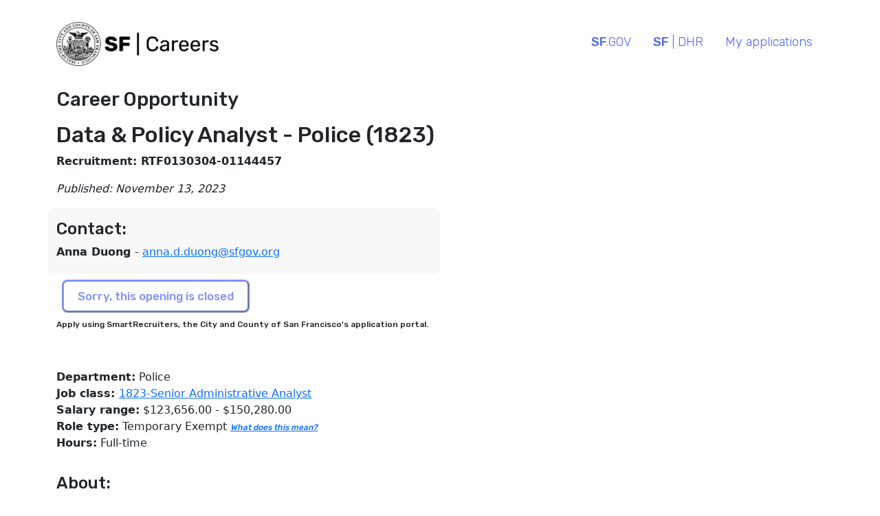

--- FILE ---
content_type: text/html; charset=UTF-8
request_url: https://careers.sf.gov/role/?id=3743990002968686&trid=162ef3c2-cdcc-47a9-8327-c69d95269302
body_size: 7461
content:


<!DOCTYPE html>
<html lang="en">
<head>

    <!--
        This platform is (C) 2023 by the City and County of San Francisco. All rights are reserved. 

        San Francisco Career Portal - Version 1.12 - Last updated December 2023 (SF Digital HR)

        The San Francisco Digital HR team is nested within the City's central HR Department and is charged with re-imagining people technology for the City. 
    -->
    <!--
    <link rel="stylesheet" href="https://maxcdn.bootstrapcdn.com/bootstrap/4.0.0/css/bootstrap.min.css" integrity="sha384-Gn5384xqQ1aoWXA+058RXPxPg6fy4IWvTNh0E263XmFcJlSAwiGgFAW/dAiS6JXm" crossorigin="anonymous">    
    <link href="https://cdn.jsdelivr.net/npm/bootstrap@5.0.2/dist/css/bootstrap.min.css" rel="stylesheet" integrity="sha384-EVSTQN3/azprG1Anm3QDgpJLIm9Nao0Yz1ztcQTwFspd3yD65VohhpuuCOmLASjC" crossorigin="anonymous">
    -->
    <link href="https://cdn.jsdelivr.net/npm/bootstrap@5.3.0/dist/css/bootstrap.min.css" rel="stylesheet" integrity="sha384-9ndCyUaIbzAi2FUVXJi0CjmCapSmO7SnpJef0486qhLnuZ2cdeRhO02iuK6FUUVM" crossorigin="anonymous">
    <!--
    <link href="https://cdn.jsdelivr.net/npm/bootstrap@5.2.3/dist/css/bootstrap.min.css" rel="stylesheet" integrity="sha384-rbsA2VBKQhggwzxH7pPCaAqO46MgnOM80zW1RWuH61DGLwZJEdK2Kadq2F9CUG65" crossorigin="anonymous">
-->


    <link rel="stylesheet" href="/includes/css/default.css?hash=03415c68523db5f3012170ae518122fa">
    <link rel="icon" type="image/png" href="/includes/assets/favicon.png">
    <title>Data & Policy Analyst - Police (1823) | City and County of San Francisco</title>

    <meta charset="utf-8">
    <meta name="viewport" content="width=device-width, initial-scale=1, shrink-to-fit=no">
<!-- SEARCH ENGINE OPTIMIZATION -->
    <meta property="og:title" content="Data & Policy Analyst - Police (1823)">
    <meta property="og:site_name" content="SF Careers">
    <!-- Set Social Media Image -->
            <meta property="og:image" content="https://cdn.careers.sf.gov/static/brands/sf_careers/og_social/og_social_generic.jpg">
    
    <!-- Global site tag (gtag.js) - Google Analytics -->
        <script async src="https://www.googletagmanager.com/gtag/js?id=G-837FY6J1M1"></script>
        <script>
        window.dataLayer = window.dataLayer || [];
        function gtag() {dataLayer.push(arguments);}
        gtag('js', new Date());

        gtag('config', 'G-837FY6J1M1');
        </script>
    <!-- Google Tag Manager -->
        <script>(function(w,d,s,l,i) {w[l]=w[l]||[];w[l].push({'gtm.start':
        new Date().getTime(),event:'gtm.js'});var f=d.getElementsByTagName(s)[0],
        j=d.createElement(s),dl=l!='dataLayer'?'&l='+l:'';j.async=true;j.src=
        'https://www.googletagmanager.com/gtm.js?id='+i+dl;f.parentNode.insertBefore(j,f);
        })(window,document,'script','dataLayer','GTM-MRRQP6D');</script>
    <!-- End Google Tag Manager -->
     
        <link rel="canonical" href="https://careers.sf.gov/role?id=3743990002968686" />
    
</head><body>
    <!-- Google Tag Manager (noscript) -->
        <noscript><iframe src="https://www.googletagmanager.com/ns.html?id=GTM-MRRQP6D"
        height="0" width="0" style="display:none;visibility:hidden"></iframe></noscript>
    <!-- End Google Tag Manager (noscript) -->

<div class="container">
    <header>
        <a class="skip-to-content-link" href="#mainContent">
            Skip to content
        </a>
        <div class="row">
            <div class="col">
            &nbsp;
            </div>
        </div>
        <div class="row">
            <div class="col-lg-3">
                <a href="/"><img src="https://cdn.careers.sf.gov/static/brands/sf_careers/sf_CareersLockup.png" alt="SF Careers Logo with City Seal" height="64px"></a>
            </div>
            <div class="col-lg">
                &nbsp;
            </div>
            <div class="col-lg-6" role="navigation" aria-label="Main">
                <nav>
                <ul class="nav justify-content-end" id="topRow">
                    <li class="nav-item"><a class="topLink nav-link focusable" href="https://sf.gov" alt="Return to SF.gov"><strong>SF</strong>.GOV</a></li>
                    <li class="nav-item"><a class="nav-link focusable" href="https://www.sf.gov/departments/human-resources" alt="San Francisco Department of Human Resources"><strong>SF</strong> | DHR</a></li>
                    <li class="nav-item">
                        <a class="nav-link focusable"
                           href="https://jobs.smartrecruiters.com/my-applications/CityAndCountyOfSanFrancisco1?dcr_ci=CityAndCountyOfSanFrancisco1"
                           target="_BLANK"
                           alt="Check my application status">My applications
                        </a>
                    </li>
                </ul>
                </nav>
            </div>
        </div>
        <div class="row">
            &nbsp;
        </div>
        
    </header>
<main id="mainContent">
            
        <meta property="og:description" content="The San Francisco Police Department was established in 1849 and continually strives to become a more effective, inclusive and modern police department, while earning the trust and pride of those we serve and those who serve. &#xa0;Our goal is to reflect on current SFPD initiatives, assess best practices across the country, and evaluate the changing environment in policing and within the City to arrive at a strategy statement that the Department and our community can embody every day.The San Francisco Police Department stands for Safety and Respect for All. We will engage in just transparent unbiased and responsive policing. We will do so in the spirit of dignity and in collaboration with the community. And we will maintain and build trust and respect as the guardians of Constitutional and human rights.The San Francisco Police Department is committed to excellence in law enforcement and is dedicated to the people, traditions and diversity of our City. The department provides service with understanding, response with compassion, performance with integrity and law enforcement with vision. The department has grown into a nationally known police department providing law enforcement services to one of the most recognized cities in the United States.Specific information regarding this recruitment process are listed below:Application Opening: November 13, 2023Application Deadline:&#xa0;Apply immediately, announcement&#xa0;may close anytime after two weeks from posting date.Class &amp; Compensation:&#xa0;$113,386&#xa0;-&#xa0;$137,800Recruitment ID:&#xa0;TEX-1823-130305Work Location:&#xa0;SFPD Headquarters, 1245 3rd Street, San Francisco, CA 94158">
        <script src="https://cdn.jsdelivr.net/npm/bootstrap@5.3.8/dist/js/bootstrap.bundle.min.js"
            integrity="sha384-FKyoEForCGlyvwx9Hj09JcYn3nv7wiPVlz7YYwJrWVcXK/BmnVDxM+D2scQbITxI"
            crossorigin="anonymous"></script>
        <link href="https://cdn.jsdelivr.net/npm/bootstrap@5.3.0/dist/css/bootstrap.min.css" rel="stylesheet"
            integrity="sha384-9ndCyUaIbzAi2FUVXJi0CjmCapSmO7SnpJef0486qhLnuZ2cdeRhO02iuK6FUUVM" crossorigin="anonymous">
        <link rel="stylesheet" href="https://cdn.jsdelivr.net/npm/bootstrap-icons@1.13.1/font/bootstrap-icons.min.css">
        <div itemscope itemtype="https://schema.org/JobPosting">
            <div itemprop="hiringOrganization" itemscope itemtype="https://schema.org/Organization">
                <meta itemprop="name" content="City and County of San Francisco">
                <meta itemprop="diversityPolicy" content="https://sfdhr.org/diversity-equity-and-inclusion">
                <meta itemprop="logo" content="https://cdn.careers.sf.gov/sf_CareersLockup.png">
                <meta itemprop="foundingDate" content="1850-04-15">
                <meta itemprop="numberOfEmployees" content=35000>
                <meta itemprop="sameAs" content="https://sf.gov">
            </div>
            <meta itemprop="directApply" content="True">
            <meta itemprop="identifier" content="3743990002968686">
            <span itemprop="jobLocation" itemscope itemtype="https://schema.org/Place">
                <span itemprop="address" itemscope itemtype="https://schema.org/PostalAddress">
                    <meta itemprop="addressLocality" content="San Francisco">
                    <meta itemprop="addressRegion" content="CA">
                    <meta itemprop="addressCountry" content="us">
                </span>
            </span>

            <div class="row">
                <div class="col-lg">
                    <h3>Career Opportunity</h3>
                </div>
            </div>

            <div class="row">
                <div class="col-lg">
                    <h2 itemprop="title">Data & Policy Analyst - Police (1823)</h2>
                </div>
            </div>
            <div class="row">
                <div class="col-lg">
                    <p><strong>Recruitment: RTF0130304-01144457</strong></p>
                </div>
            </div>
            <div class="row">
                <div class="col-lg">
                    <p>
                        <i>
                            Published: <span itemprop="datePosted">November 13, 2023</span>
                        </i>
                    </p>
                </div>
            </div>
                        <div class="row">
                <div class="col-lg-6 recruiters">
                                            <h4>Contact:</h4>

                        
                            <strong>
                                Anna             Duong                            </strong> - <a href="mailto:anna.d.duong@sfgov.org">anna.d.duong@sfgov.org</a>
                            <br>
                                        </div>
            </div>
            <div class="row">
                <div class="col-lg">
                    <form action="go-to-application" method="PUT">
                        <input type="hidden" id="uuid" name="uuid" value="fda0b762-0401-480d-95c2-08d568b1427e">
                        <input type="hidden" id="sid" name="sid" value="162ef3c2-cdcc-47a9-8327-c69d95269302">
                        <input type="hidden" id="dcr_id" name="dcr_id" value="DCRA2">

                                                    <input class='primary-button-disabled' type="submit" value="Sorry, this opening is closed" disabled>
                                            </form>
                    <p class="subscript">
                        Apply using SmartRecruiters, the City and County of San Francisco's application portal.
                    </p>
                    <p>
                        <!-- LinkedIn Share BUtton -->
                        <script src="https://platform.linkedin.com/in.js" type="text/javascript">lang: en_US</script>
                                                <script type="IN/Share" data-url="https://careers.sf.gov/role?id=3743990002968686&trid=463ac537-35c8-4256-8fe4-47ea285de0a6"></script>

                        <!-- End LinkedIn Share Button -->
                        <!-- Facebook Share Button -->
                        <div id="fb-root"></div>
                        <script async defer crossorigin="anonymous"
                            src="https://connect.facebook.net/en_US/sdk.js#xfbml=1&version=v13.0" nonce="Oai66yXt">
                        </script>
                                                <div class="fb-share-button" data-href="https://careers.sf.gov/role?id=3743990002968686&trid=162ef3c2-cdcc-47a9-8327-c69d95269302" data-layout="button" data-size="small">
                            <a target="_blank" href="https://careers.sf.gov/role?id=3743990002968686&trid=162ef3c2-cdcc-47a9-8327-c69d95269302" class="fb-xfbml-parse-ignore">Share</a>
                        </div>
                    </p>
                </div>
            </div>
            <div class="row">
                <div class="col-lg-6">
                    <strong>Department:</strong> Police<br>
                    <strong>
                        Job class:
                    </strong> <a href="/classifications/?classCode=1823                        " target="_NEW">1823-Senior Administrative Analyst                        </a><br>
                    <meta itemprop='baseSalary' content=150,280.00> <meta itemprop='salaryCurrency' content='USD'><strong>Salary range:</strong> $123,656.00 - $150,280.00<br>                    <strong>Role type:</strong> Temporary Exempt                    <i><a class="subscript" href="/knowledge/role-types">What does this mean?</a></i><br>
                    <strong>Hours:</strong> <span itemprop="employmentType">Full-time </span> <br>
                                    </div>
            </div>
            <div class="row">
                &nbsp;
            </div>
            <div class="row">
                <div class="col-lg">
                    <h4>About:</h4>
                </div>
            </div>
            <div class="row">
                <div class="col-lg">
                                    </div>
            </div>
            <div class="row">
                <div class="col-lg" itemprop="employerOverview">
                    <p>The San Francisco Police Department was established in 1849 and continually strives to become a more effective, inclusive and modern police department, while earning the trust and pride of those we serve and those who serve. &#xa0;Our goal is to reflect on current SFPD initiatives, assess best practices across the country, and evaluate the changing environment in policing and within the City to arrive at a strategy statement that the Department and our community can embody every day.</p><p>The San Francisco Police Department stands for Safety and Respect for All. We will engage in just transparent unbiased and responsive policing. We will do so in the spirit of dignity and in collaboration with the community. And we will maintain and build trust and respect as the guardians of Constitutional and human rights.</p><p>The San Francisco Police Department is committed to excellence in law enforcement and is dedicated to the people, traditions and diversity of our City. The department provides service with understanding, response with compassion, performance with integrity and law enforcement with vision. The department has grown into a nationally known police department providing law enforcement services to one of the most recognized cities in the United States.</p><p><strong>Specific information regarding this recruitment process are listed below:</strong></p><ul><li><strong>Application Opening:</strong> <strong>November 13, 2023</strong></li><li><strong>Application Deadline:&#xa0;</strong>Apply immediately, announcement&#xa0;may close anytime after two weeks from posting date.</li><li><strong>Class &amp; Compensation:&#xa0;</strong><a href="https://careers.sf.gov/classifications/?classCode=1824&amp;setId=COMMN">$113,386&#xa0;-&#xa0;$137,800</a></li><li><strong>Recruitment ID:&#xa0;</strong>TEX-1823-130305</li><li><strong>Work Location:</strong>&#xa0;SFPD Headquarters, 1245 3rd Street, San Francisco, CA 94158</li></ul>                </div>
            </div>
            <div class="row">
                <div class="col-lg">
                    <h4>Role description</h4>
                </div>
            </div>
            <div class="row">
                <div class="col-lg" itemprop="description">
                    <p>The Strategic Management Bureau (SMB) of the SFPD manages all major strategic projects for the department, including police reform, change management, technology implementation, auditing, data transparency and policy implementation. The Senior Data and Policy analyst will contribute to ongoing and yet to be approved projects at the department level, in one of the top 20 law enforcement agencies in the nation by size. The position will assist the department in the development of its data collection, analysis, and transparency programs. The Senior Data and Policy analyst will help identify opportunities for data modeling and visualization, conduct and communicate the analysis and help deploy the insights into reports and operations. The position will be part of the Business Analysis Team working with a wide variety of data to produce answers to complex questions and tell human centered, data informed stories that increase transparency, efficiency, and effectiveness of the SFPD.</p><p><strong>The Data and Policy Analyst is responsible for</strong>:</p><ul><li>Conducting data analysis on a variety of datasets and issue areas; present and communicate the results of the analysis to a range of audiences.</li><li>Cleaning, processing, and wrangling large and complex datasets into usable, accurate and accessible datasets using commonly available data tools. (MS Excel, R, Python, SQL)</li><li>Development of data visualizations and other tools to support analysis using commonly available visualization tools (PowerBI, OracleBI, Pandas)</li><li>Use of geospatial information software (GIS) in analysis, when appropriate (ESRI ArcPRO, ArcMap, etc) to help analyze data and tell data stories rooted in location data.</li><li>Help develop recommendations for products, services, tools, or business process changes resulting from the analysis.</li><li>Provide technical assistance and guidance to data analysts implementing their own analytical work.</li><li>Other related duties as assigned.</li></ul><p>&#xa0;</p><p><strong>Desirable Qualifications</strong></p><ul><li>Proficiency with software programs that aid in data access and preparation, statistical analysis, and graphical presentation of data (e.g., Excel, GIS, R, SQL, PowerBI, etc.).</li><li>Excellent attention to detail and strong organizational, analytical, and project management skills.</li><li>Ability to integrate, clean, analyze, and interpret data from disparate data sets.</li><li>Experience implementing dashboards and other visualizations.</li><li>Understanding ethics, equity, and bias as it relates to data and analytics.</li></ul>                </div>
            </div>
            <div class="row">
                <div class="col-lg">
                    <h4>How to qualify</h4>
                </div>
            </div>
            <div class="row">
                <div class="col-lg" itemprop="qualifications">
                    <p>1. Possession of a baccalaureate degree from an accredited college or&#xa0; &#xa0; &#xa0; &#xa0;university;</p><p><strong>AND</strong></p><p>2. Three (3) years full-time equivalent experience performing professional-level analytical work. Qualifying professional-level analytical work includes analysis, development, administration, and reporting in major programs and functions of an organization in the areas of budgets, contracts, grants, policy, or other functional areas related to the duties of positions in the 182X Class series.</p><p><strong><em>Substitution:</em></strong></p><p>Possession of a graduate degree (Master's degree or higher) from an accredited college or university with major coursework in specialized subject matter areas such as public or business administration, management, business law, contract law, public policy, urban studies, economics, statistical analysis, finance, accounting or other fields of study closely related to the essential functions of positions in the Class series may be substituted for one (1) year of required experience.</p><p>Additional experience as described above may be substituted for the required degree on a year-for-year basis (up to a maximum of 2 years). Thirty (30) semester units or forty-five (45) quarter units equal one year.</p><p><strong>Verification of Education and Experience:&#xa0;</strong>Applicants may be required to submit verification of qualifying education and experience at any point during the recruitment and selection process. If education verification is required, information on how to verify education requirements, including verifying foreign education credits or degree equivalency, can be found at https://sfdhr.org/how-verify-education-requirements</p><p><strong>Note:&#xa0;</strong>Falsifying one’s education, training, or work experience or attempted deception on the application may result in disqualification for this and future job opportunities with the City and County of San Francisco.</p><p>All work experience, education, training and other information substantiating how you meet the minimum qualifications must be included on your application by the filing deadline. Information submitted after the filing deadline will not be considered in determining whether you meet the minimum qualifications.</p><p>Resumes&#xa0;<em><strong>will not</strong></em>&#xa0;be accepted in lieu of a completed City and County of San Francisco application.</p><p>Applications completed improperly may be cause for ineligibility or&#xa0;disqualification.</p><p><strong>Background Investigation:&#xa0;</strong>Prior to employment with the San Francisco Police Department, a thorough background investigation will be conducted to determine the candidate’s suitability for employment. The investigation may include, but not be limited to: criminal history records, driving records, drug/alcohol screening, and other related employment and personal history records. Reasons for rejection may include use of&#xa0; controlled substances and alcohol, felony conviction, repeated or serious violations of the law, inability to work with co-workers,&#xa0;inability to accept supervision, inability to follow rules and regulations or other relevant factors. Candidates may be required to undergo&#xa0; drug/alcohol screening, and must clear Department of Justice and Federal Bureau of Investigation fingerprinting. Criminal records will be carefully reviewed; candidates who do not report their complete criminal records on their applications will be disqualified. Applicants will be fingerprinted.</p>                </div>
            </div>
            <div class="row">
                <div class="col-lg">
                    <h4>What else should I know?</h4>
                </div>
            </div>
            <div class="row">
                <div class="col-lg">
                    <p><strong>Recruiter Information</strong>: If you have any questions regarding this recruitment or application process, please contact the Human Resources Analyst, Anna Duong at <a href="mailto:danny.wan@sfgov.org">anna.d.duong@sfgov.org</a>.</p><p><strong>Additional Information Regarding Employment with the City and County of San Francisco:</strong></p><ul><li><a href="https://sfdhr.org/information-about-hiring-process">Information About The Hiring Process</a></li><li><a href="http://sfdhr.org/conviction-history-faq">Conviction History</a></li><li><a href="https://sfdhr.org/benefits-overview">Employee Benefits Overview&#xa0;</a>&#xa0;</li><li><a href="https://sfdhr.org/equal-employment-opportunity">Equal Employment Opportunity</a>&#xa0;</li><li><a href="https://sfdhr.org/disaster-service-workers">Disaster Service Worker</a></li><li><a href="https://sfdhr.org/information-about-hiring-process#applicantswithdisabilities">ADA Accommodation</a></li><li><a href="https://sfdhr.org/information-about-hiring-process#identification">Right to Work</a></li><li><a href="https://sfdhr.org/information-about-hiring-process#copies">Copies of Application Documents</a></li><li><a href="https://sfdhr.org/information-about-hiring-process#diversitystatement">Diversity Statement</a></li></ul><p><strong>SFPD Recruitment:</strong>&#xa0;<a href="https://www.sanfranciscopolice.org/your-sfpd/careers">https://www.sanfranciscopolice.org/your-sfpd/careers</a></p><div sr-tagline=""></div><p>The City and County of San Francisco encourages women, minorities and persons with disabilities to apply. Applicants will be considered regardless of their sex, race, age, religion, color, national origin, ancestry, physical disability, mental disability, medical condition (associated with cancer, a history of cancer, or genetic characteristics), HIV/AIDS status, genetic information, marital status, sexual orientation, gender, gender identity, gender expression, military and veteran status, or other protected category under the law.</p>                </div>
            </div>
            <div class="row">
                <div class="col-lg">
                    <form action="go-to-application" method="PUT">
                        <input type="hidden" id="uuid" name="uuid" value="fda0b762-0401-480d-95c2-08d568b1427e">
                        <input type="hidden" id="sid" name="sid" value="162ef3c2-cdcc-47a9-8327-c69d95269302">
                        <input type="hidden" id="dcr_id" name="dcr_id" value="DCRA2">

                                                    <input class='primary-button-disabled' type="submit" value="Sorry, this opening is closed" disabled>
                                            </form>
                </div>
            </div>
        </div>
    </main>
<script src="../includes/js/collapsible_button_toggle.js"></script>
</body>
</html>

--- FILE ---
content_type: text/css
request_url: https://careers.sf.gov/includes/css/default.css?hash=03415c68523db5f3012170ae518122fa
body_size: 18728
content:
@font-face {
    font-family: 'Rubik';
    font-style: normal;
    font-weight: 300;
    src: url(https://fonts.gstatic.com/s/rubik/v14/iJWKBXyIfDnIV7nBrXyw023e.woff2) format('woff2');
    
  }
@font-face {
    font-family: 'Rubik';
    font-style: medium;
    font-weight: 500;
    src: url(https://fonts.gstatic.com/s/rubik/v14/iJWKBXyIfDnIV7nBrXyw023e.woff2) format('woff2');
    
  }

.skip-to-content-link {
    left: 50%;
    top: 0;
    position: absolute;
    transform: translateY(-110%);
  }
.skip-to-content-link {
    background: #ffc089;
    color: #0C1464;
    height: 30px;
    left: 50%;
    padding: 5px;
    position: absolute;
    transform: translateY(-110%);
    transition: transform 0.3s;
  }
  
.skip-to-content-link:focus {
    transform: translateY(0%);
  }
a{
    color: #4f66ee;
}
a:visited{
    color: #4f66ee;
}
a:focus{
    border-color: #000000;
    border-style: dotted;
    border-width: 2px;
}
.noOverflow{
    min-height: max-content;
    height:fit-content;
}

.default h1, h2, h3, h4, h5{
    font-family: 'Rubik';
	font-style: medium;
	font-weight: 500;
    padding-top: 8px;
}
h1, h2, h3, h4, h5{
    font-family: 'Rubik';
	font-style: medium;
	font-weight: 500;
    padding-top: 8px;
}

body {
    font-family: 'Rubik';
	font-style: normal;
	font-weight: 300;
    padding-top: 8px;
}

.subscript {
    font-family: 'Rubik';
    font-size: 12px;
}

h1 {
    font-size: 62px;
    font-style: medium;
}
h2 {
    font-size: 40px;
    font-style: medium;
}
h3 {
    font-size: 30px;
    font-style: medium;
    line-height: 42px;
}
h4 {
    font-size: 20px;
    font-style: medium;
}
.engagementButton{
    font-size: 28px;
    font-weight: 500;
    padding-top: 8px;
    line-height: 42px;
}
hr {
    height: 3px;
    background-color: #607889;
    border-style: none;
 
    opacity: .1;
}
.jumbotronHeader{
    font-size: 56px;
}
.card {
    border-style: none;

}
.card h2 {
    padding-top: 0;
}
.p-noBottom{
    margin-top: 8px;
    margin-bottom: 8px;
}
.bigPad{
    padding-bottom:10px;
    padding-top: 10px
}
 #topRow a{
    font-size: 18px;
    font-family: 'Rubik';
	font-style: normal;
	font-weight: 300;
    color: #4f66ee;
}
#topRow a:focus{
    border-color:#000000;
    border-style: dotted;
    border-width: 2px;
}
#topRow .titleTopRow{
    font-size: 18px;
    font-family: 'Rubik';
	font-style: normal;
	font-weight: 300;
    color: #607889;
    padding-top: 8px;
    padding-bottom: 8px;
    display: block;
}
#topRow a:visited{
    font-size: 18px;
    font-family: 'Rubik';
	font-style: normal;
	font-weight: 300;
    color: #4f66ee;
}
.jobSearch input, label {
    display:block;
    color: #1C3E57;
}
label#searchQuery {
    flex: .1 auto;
}
.search{
    font-size: 17px;
    font-family: 'Rubik';
	font-style: normal;
    border-radius: 8px;
    border-color: #4f66ee;
    border-style: solid;
    border-width: 3px;
    color: #4f66ee;
    padding-right: 20px;
    padding-left: 8px;
    min-height: 48px;
    max-height: 48px;
    max-width: 70%;
    margin-left: 8px;
    margin-right: 8px;
    margin-top: 8px;
    margin-bottom: 8px;
}
.sideBar {
    margin-top: 4px;
    margin-bottom: 4px;
}
.leftGroup{
    margin-right: 0;
    border-right: none;
}
.centerGroup{
    margin-left: 0;
    margin-right: 0;
    border-left: none;
    border-right: none;
}
.rightGroup{
    margin-left: 0;
    border-left: none;
}

.classDropDown{
    width: auto;
}
.departmentDropDown{
    width: 100%;
}
.searchButtonDropdown {
    height: 48px;
    padding-top: 8px;
    padding-right: 22px;
    padding-bottom: 8px;
    padding-left: 22px;
    border-radius: 8px;
    border-style: solid;
    border-width: 3px;
    border-color: #4f66ee;
    background-color: #ffffff;
    color: #4f66ee;
    font-family: 'Rubik';
    font-size: 17px;
    margin-top: 8px;
    margin-right: 8px;
    margin-bottom: 8px;
    margin-left: 8px;
    width: 100%;
}
.searchButtonDropdown:focus {
    border-color: #4f66ee;
    border-width:5px;
    background-color: #ffffff;
    color: #4f66ee;
}
.searchButtonDropdown:active {
    border-color: #4f66ee;
    border-width:5px;
    background-color: #ffffff;
    color: #4f66ee;
}
.searchButtonDropdown:hover {
    padding-top: 6px;
    padding-right: 20px;
    padding-bottom: 6px;
    padding-left: 20px;
    border-width: 5px;
    border-color: #4f66ee;
    background-color: #ffffff;
    color: #4f66ee;
}
.searchButtonDropdownCenter {
    height: 48px;
    padding-top: 8px;
    padding-right: 22px;
    padding-bottom: 8px;
    padding-left: 22px;
    border-radius: 8px;
    border-style: solid;
    border-width: 3px;
    border-color: #4f66ee;
    background-color: #ffffff;
    color: #4f66ee;
    font-family: 'Rubik';
    font-size: 17px;
    margin-top: 8px;
    margin-bottom: 8px;
}
.searchButtonDropdownCenter:focus {
    border-color: #4f66ee;
    background-color: #ffffff;
    color: #4f66ee;
}
.searchButtonDropdownCenter:hover {
    padding-top: 6px;
    padding-right: 20px;
    border-width: 5px;
    padding-bottom: 6px;
    padding-left: 20px;
    border-color: #4f66ee;
    background-color: #ffffff;
    color: #4f66ee;
}

.dropdown .dropdown-menu{
    text-align: left;
    padding-left: 0px;
    margin: 8px;
    color: #4f66ee;
    max-height: 200px;
    overflow:scroll;
}
.dropdown .dropdown-item {
    display:inline;
    width: auto;
    color: #4f66ee;
    padding-left: 0px;
    margin: 8px;
}
.dropdown label, input{
    margin: 8px;
}

.jobSearchBox {
    background-color: #edf4f7;
    color: #1c3e57;
    padding: 16px;
    border-radius: 8px;
}

/* START: Fix form element padding inside .jobSearchBox */

.jobSearchBox button, .jobSearchBox input, .jobSearchBox label, .jobSearchBox select,
.jobSearchBox .searchButtonDropdown:hover, .jobSearchBox .searchButtonDropdown:focus {
    margin: 0;
}
.jobSearchBox .primary-button {
    padding-left: 28px;
    padding-right: 28px;
}

.jobSearchBox form .row {
    padding-top: 8px;
}
/* END: Fix form element padding inside .jobSearchBox */

.featuredText{
    font-size: 20px;
}
.alert{
    border-radius: 8px;
}

.listJob {
    width: 100%;
    background-color: #ffffff;
    color: #607889;
    padding-left: 20px;
    padding-right: 20px;
    padding-top: 8px;
    padding-bottom: 8px;
}
/*
.listJob:nth-child(even) {
    width: 100%;
    background-color: #EDF4F7;
    color: #1C3e57;
    padding-left: 20px;
    padding-right: 20px;
    padding-top: 8px;
    padding-bottom: 8px;
}
*/
.recruiters {
    background-color: #f8f8f8;
    padding-top: 8px;
    padding-bottom: 20px;
    padding-left: 20px;
    padding-right: 20px;
    border-radius: 8px;
}
.pagination {
    padding-top: 8px;
    padding-bottom: 8px;
    padding-left: 8px;
    padding-right: 8px;
    margin-top: 8px;
    margin-bottom: 8px;
    
}
.pageRow{
    overflow-x: scroll;
}
.paginationActive{
    color: #BC4427;
    padding-right: 20px;
    font-size: 17px;
    text-decoration: none;
    font-weight: bold;
}
.pagination .dots {
    padding-right: 20px;
}

.pagination a{
    color: #4f66ee;
    padding-right: 20px;
    font-size: 17px;
    text-decoration: none;

}
.pagination a:visited{
    color: #4f66ee;
    padding-right: 20px;
    font-size: 17px;
    text-decoration: none;
}
.frontPage{
    background-color: #5D4099;
    color: #ffffff;
}
.frontPage a, .frontPage a:visited {
    color: #ffffff;
    text-decoration: none;
}
.frontPage a:focus{
    border-color: #ffffff;
    border-style: dotted;
    border-width: 2px;
}
.yellowMenu{
    background-color: #F4C435;
    color: #1C3E57;
    border-color: #F4C435;
}
.yellowMenu a{
    color: #1C3E57;
}
.yellowMenu a:focus{
    border-color: #1C3E57;
    border-style: dotted;
    border-width: 2px;
}
.yellowMenu a:visited{
    color: #1C3E57;
}
.greenMenu{
    background-color: #1B674D;
    color: #ffffff;
}
.greenMenu a{
    color: #ffffff;
}
.greenMenu a:visited{
    color: #ffffff;
}
.greenMenu a:hover{
    color: #ffffff;
}
.greenMenu a:focus{
    border-color: #ffffff;
    border-style: dotted;
    border-width: 2px;
}
.blueMenu{
    background-color: #0C1464;
    color: #ffffff;
}
.blueMenu a{
    color: #ffffff;
    text-decoration: none;
}
.blueMenu a:visited{
    color: #ffffff;
}
.blueMenu a:hover{
    color: #ffffff;
}
.blueMenu a:focus{
    border-color: #ffffff;
    border-style: dotted;
    border-width: 2px;
}
.redMenu{
    background-color: #BC4427;
    color: #FFFFFF;
    border-color: #BC4427;
}
.redMenu a{
    color: #FFFFFF;
}
.redMenu a:visited{
    color: #FFFFFF;
}
.redMenu a:focus{
    border-color: #ffffff;
    border-style: dotted;
    border-width: 2px;
}
.breadcrumb{
    padding-left: 8px;
}
.breadcrumb-item a{
    text-decoration: none;
}
.round-8{
    border-radius: 8px;
}
.jumbotron{
    padding: 0px;
    border-radius: 8px;
}
.jumbotron-left-image{
    border-top-left-radius: 8px;
    border-bottom-left-radius: 8px;
}
.jumbotron-right-image{
    border-top-right-radius: 8px;
    border-bottom-right-radius: 8px;

    max-width: 100%;
    min-width: 100%;
    min-height: 100%;
    object-fit: cover;
}
.jumbotron-txt-left{
    padding: 32px;
    padding-top: 20px;
    padding-bottom: 20px;
}
.focusable{
    border-style: dotted;
    border-width: 3px;
    border-color: transparent;
}
.focusable:focus{
    border-color: #ffffff;
}
.hiContrastoverBlue{
    color: #1C3E57;
    font-size: 18px;
    font-family: 'Rubik';
	font-style: normal;
	font-weight: 400;
    padding-top: 8px;
    padding-bottom: 8px;
    display: block;
}
.hiContrastoverBlue-link, .hiContrastoverBlue-link:visited {
    font-size: 18px;
    font-family: 'Rubik';
	font-style: normal;
	font-weight: 300;
    color: #1C3E57;
    text-decoration: underline;
}
.a-no-decoration, .a-no-decoration:visited {
    text-decoration: none !important;
}
.text-bg-hot{
    background-color: #BC4427;
    color: #FFFFFF;
}
.text-bg-default{
    background-color: #0C1464;
    color: #FFFFFF;
}
.text-bg-yellow{
    background-color: #F4C435;
    color: #1C3E57;
}
.text-bg-blue{
    background-color: #4f66ee;
    color: #FFFFFF;
}
.text-bg-fresh{
    background-color: #1B674D;
    color: #FFFFFF;
}
.badge {
    padding-top: 6px;
    padding-bottom: 6px;
    margin-top: 4px;
    margin-bottom: 4px;
    margin-left: 4px;
    margin-right: 4px;
}
.font-14{
    font-size: 14px;
}
.circleItem{
    align-content: center;
    justify-content: center;
    display: grid;
    min-height: 108px;
    max-height: 108px;
    min-width: 108px;
    max-width: 108px;
    height: 108px;
    width: 108px
}
.primary-button {
    height: 48px;
    padding-left: 20px;
    padding-right: 20px;
    border-radius: 8px;
    border-width: 0;
    background-color: #4f66ee;
    color: #ffffff;
    font-family: 'Rubik';
    font-size: 17px;
    margin-left: 8px;
    margin-right: 8px;
    margin-top: 8px;
    margin-bottom: 8px;
}
.success-button{
    height: 48px;
    padding-left: 20px;
    padding-right: 20px;
    border-radius: 8px;
    border-width: 0;
    background-color: #1B674D;
    color: #ffffff;
    font-family: 'Rubik';
    font-size: 17px;
    margin-left: 8px;
    margin-right: 8px;
    margin-top: 8px;
    margin-bottom: 8px;
}
.btn-primary {
    height: initial;
    padding-left: 20px;
    padding-right: 20px;
    padding-top: 10px;
    padding-bottom: 10px;
    border-radius: 8px;
    border-width: 0;
    background-color: #4f66ee;
    color: #ffffff !important;
    font-family: 'Rubik';
    font-size: 17px;
    margin-left: 1px;
    margin-right: 1px;
    margin-top: 8px;
    margin-bottom: 8px;
    vertical-align: middle;
}
.btn-primary svg{
    vertical-align: middle !important;
    margin-top: auto !important;
    margin-left: 5px;
}
.btn-primary a, .btn-primary a:visited{
    background-color: #4f66ee !important;
    color: #ffffff !important;
}
.btn-primary a:visited{
    background-color: #4f66ee !important;
    color: #ffffff !important;
}
.primary-button:active{
    background-color: #BC4427;
    color: #ffffff;
}
.primary-button-disabled {
    height: 48px;
    padding-left: 20px;
    padding-right: 20px;
    border-radius: 8px;
    border-width: 3px;
    background-color: #ffffff;
    color: #4f66ee;
    border-color: #4f66ee;
    font-family: 'Rubik';
    font-size: 17px;
    margin-left: 8px;
    margin-right: 8px;
    margin-top: 8px;
    margin-bottom: 8px;
    opacity: .7;
}
.secondary-button {
    height: 48px;
    padding-left: 20px;
    padding-right: 20px;
    border-radius: 8px;
    border-width: 3px;
    border-color: #4f66ee;
    color: #4f66ee;
    font-family: 'Rubik';
    font-size: 17px;
    margin-left: 8px;
    margin-right: 8px;
    margin-top: 8px;
    margin-bottom: 8px;
    align-content: center;
}
.secondary-button:hover {
    height: 48px;
    padding-left: 20px;
    padding-right: 20px;
    border-radius: 8px;
    border-width: 3px;
    border-color: #4f66ee;
    color: #4f66ee;
    font-family: 'Rubik';
    font-size: 17px;
    margin-left: 8px;
    margin-right: 8px;
    margin-top: 8px;
    margin-bottom: 8px;
    align-content: center;
}
.darkContrast-button {
    height: 48px;
    padding-left: 20px;
    padding-right: 20px;
    border-radius: 8px;
    border-width: 3px;
    background-color: #ffffff;
    border-color: #4f66ee;
    color: #4f66ee;
    font-family: 'Rubik';
    font-size: 17px;
    margin-left: 8px;
    margin-right: 8px;
    margin-top: 8px;
    margin-bottom: 8px;
}
.darkContrast-button:hover {
    height: 48px;
    padding-left: 20px;
    padding-right: 20px;
    border-radius: 8px;
    border-width: 3px;
    background-color: #ffffff;
    border-color: #4f66ee;
    color: #4f66ee;
    font-family: 'Rubik';
    font-size: 17px;
    margin-left: 8px;
    margin-right: 8px;
    margin-top: 8px;
    margin-bottom: 8px;
}
.btn.btn-primary.btn-collapsible {
    height: initial;
    padding-left: 20px;
    padding-right: 20px;
    padding-top: 10px;
    padding-bottom: 10px;
    border-radius: 8px;
    border-width: 0;
    background-color: #5d4099;
    color: #ffffff !important;
    font-family: 'Rubik';
    font-size: 17px;
    margin-left: 1px;
    margin-right: 1px;
    margin-top: 8px;
    margin-bottom: 20px;
    vertical-align: middle;
}
.btn.btn-primary.btn-collapsible:active {
    background-color: #3a2760;
}
span.toggle-icon {
    -webkit-text-stroke: 2px #ffffff;
    margin-left: 5px;
}
.whiteLinks a, .whiteLinks a:visited{
    color:#ffffff;
}
.error {
    border-radius: 8px;
    padding-top: 8px;
    padding-bottom: 8px;
    background-color: #FCF3D6;
}
.break-out {
    width: 100vw;
    position: relative;
}
.upperBreak{
    margin-top: 16px;
}
.jumboTronBanner{
    min-height: 168px;
    align-content: center;
}
.noBullet{
    list-style-type: none;
    padding: 0;
    margin: 0;
}
.compBoxTable{
    height: auto;
    min-height: 50px;
    max-height: 150px;
    overflow-y: auto;
    overflow-x: auto;
    margin-bottom: 35px;
}
.compBoxUpper{
    height: auto;
    min-height: 125px;
    max-height: 250px;
    overflow-y: auto;
    overflow-x: auto;
}

input[type=checkbox]:invalid {
    border-color: #E7B22E;
    border-width: 1px;
}

li {
    padding-top: 8px;
    padding-bottom: 8px;
}
.lih3 {
    font-size: 30px;
    font-weight: 500;
    line-height: 42px;
}
footer{
    background-color: #000000;
    color: #ffffff;
    width:100%;
    min-height: auto;
    position: relative;
    bottom: 0px;
}
footer .footer-row {
    padding: 24px 0;
    justify-content: center;
}
footer .menuItem{
    color: #ffffff;
    text-decoration: none;
}
footer .menuItem:hover{
    color: #ffffff;
    text-decoration: none;
    
}
footer .menuItem:focus{
    color: #ffffff;
    text-decoration: none;
    border-style: dotted;
    border-width: 2px;
    border-color: #ffffff;
    border-style: dotted;
    border-width: 2px;
    border-color: #ffffff;
}
.stretched-link:focus{
    border-color: #4f66ee;
    border-style: dotted;
    border-width: 2px;
    text-decoration: none;
}

body{
    min-height: 100vh;
}
/* LOADER */
.loader {
    height: 20px;
    width: 250px;
    position: absolute;
    top: 0;
    bottom: 0;
    left: 0;
    right: 0;
    margin: auto;
  }
  .loader--dot {
    animation-name: loader;
    animation-timing-function: ease-in-out;
    animation-duration: 5s;
    animation-iteration-count: infinite;
    height: 20px;
    width: 20px;
    border-radius: 100%;
    background-color: black;
    position: absolute;
    border: 2px solid white;
  }
  .loader--dot:first-child {
    background-color: #0C1464;
    animation-delay: 0.5s;
  }
  .loader--dot:nth-child(2) {
    background-color: #4f66ee;
    animation-delay: 0.4s;
  }
  .loader--dot:nth-child(3) {
    background-color: #EDF4F7;
    animation-delay: 0.3s;
  }
  .loader--dot:nth-child(4) {
    background-color: #0C1464;
    animation-delay: 0.2s;
  }
  .loader--dot:nth-child(5) {
    background-color: #4f66ee;
    animation-delay: 0.1s;
  }
  .loader--dot:nth-child(6) {
    background-color: #F4C435;
    animation-delay: 0s;
  }
  .loader--text {
    position: absolute;
    top: 200%;
    left: 0;
    right: 0;
    width: 4rem;
    margin: auto;
  }
  .loader--text:after {
    content: "Loading";
    font-weight: bold;
    animation-name: loading-text;
    animation-duration: 3s;
    animation-iteration-count: infinite;
  }
  .fit-loader {
    min-height: 110px;
  }
@keyframes loader {
    15% {
      transform: translateX(0);
    }
    45% {
      transform: translateX(230px);
    }
    65% {
      transform: translateX(230px);
    }
    95% {
      transform: translateX(0);
    }
  }
@keyframes loading-text {
    0% {
        content: "Loading";
    }
    25% {
        content: "Loading.";
    }
    50% {
        content: "Loading..";
    }
    75% {
        content: "Loading...";
    }
}
@media (max-width: 767px) {
    .jobSearchBox ul.nav {
        display: block;
    }
    h1 {
        font-size: 56px;
        font-style: medium;
    }
    h2 {
        font-size: 34px;
        font-style: medium;
    }
    h3 {
        font-size: 28px;
        font-style: medium;
        line-height: 36px;
    }
    h4 {
        font-size: 20px;
        font-style: medium;
    }
    .engagementButton{
        font-size: 22px;
        font-weight: 4000;
        padding-top: 8px;
        line-height: 32px;
    }
}

/* #region Communities CSS anchor button fixes */
a.btn.anchor-button {
line-height: 35.5px;
color: #ffffff;
margin-left:0;
margin-right:0;
}

a.btn.primary-button.anchor-button:active {
    background-color: #BC4427;
    color: #ffffff;
}

a.btn.primary-button.anchor-button:hover {
    background-color: #4f66ee;
}

a.btn.primary-button.anchor-button:focus {
    border: none;
}
/* #endregion Communities CSS anchor button fixes */

.video-container {
    margin-bottom: 20px;
}

